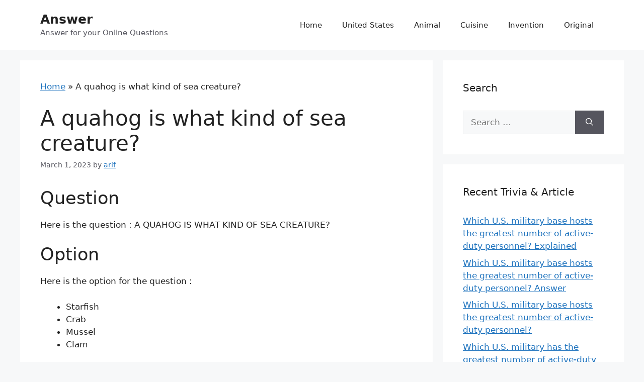

--- FILE ---
content_type: text/html; charset=utf-8
request_url: https://apaitu.org/a-quahog-is-what-kind-of-sea-creature/
body_size: 14119
content:
<!DOCTYPE html>
<html lang="en-US" prefix="og: https://ogp.me/ns#" amp="" data-amp-auto-lightbox-disable transformed="self;v=1" i-amphtml-layout="" i-amphtml-no-boilerplate="">
<head><meta charset="UTF-8"><meta name="viewport" content="width=device-width"><link rel="preconnect" href="https://cdn.ampproject.org"><style amp-runtime="" i-amphtml-version="012409271652000">html{overflow-x:hidden!important}html.i-amphtml-fie{height:100%!important;width:100%!important}html:not([amp4ads]),html:not([amp4ads]) body{height:auto!important}html:not([amp4ads]) body{margin:0!important}body{-webkit-text-size-adjust:100%;-moz-text-size-adjust:100%;-ms-text-size-adjust:100%;text-size-adjust:100%}html.i-amphtml-singledoc.i-amphtml-embedded{-ms-touch-action:pan-y pinch-zoom;touch-action:pan-y pinch-zoom}html.i-amphtml-fie>body,html.i-amphtml-singledoc>body{overflow:visible!important}html.i-amphtml-fie:not(.i-amphtml-inabox)>body,html.i-amphtml-singledoc:not(.i-amphtml-inabox)>body{position:relative!important}html.i-amphtml-ios-embed-legacy>body{overflow-x:hidden!important;overflow-y:auto!important;position:absolute!important}html.i-amphtml-ios-embed{overflow-y:auto!important;position:static}#i-amphtml-wrapper{overflow-x:hidden!important;overflow-y:auto!important;position:absolute!important;top:0!important;left:0!important;right:0!important;bottom:0!important;margin:0!important;display:block!important}html.i-amphtml-ios-embed.i-amphtml-ios-overscroll,html.i-amphtml-ios-embed.i-amphtml-ios-overscroll>#i-amphtml-wrapper{-webkit-overflow-scrolling:touch!important}#i-amphtml-wrapper>body{position:relative!important;border-top:1px solid transparent!important}#i-amphtml-wrapper+body{visibility:visible}#i-amphtml-wrapper+body .i-amphtml-lightbox-element,#i-amphtml-wrapper+body[i-amphtml-lightbox]{visibility:hidden}#i-amphtml-wrapper+body[i-amphtml-lightbox] .i-amphtml-lightbox-element{visibility:visible}#i-amphtml-wrapper.i-amphtml-scroll-disabled,.i-amphtml-scroll-disabled{overflow-x:hidden!important;overflow-y:hidden!important}amp-instagram{padding:54px 0px 0px!important;background-color:#fff}amp-iframe iframe{box-sizing:border-box!important}[amp-access][amp-access-hide]{display:none}[subscriptions-dialog],body:not(.i-amphtml-subs-ready) [subscriptions-action],body:not(.i-amphtml-subs-ready) [subscriptions-section]{display:none!important}amp-experiment,amp-live-list>[update]{display:none}amp-list[resizable-children]>.i-amphtml-loading-container.amp-hidden{display:none!important}amp-list [fetch-error],amp-list[load-more] [load-more-button],amp-list[load-more] [load-more-end],amp-list[load-more] [load-more-failed],amp-list[load-more] [load-more-loading]{display:none}amp-list[diffable] div[role=list]{display:block}amp-story-page,amp-story[standalone]{min-height:1px!important;display:block!important;height:100%!important;margin:0!important;padding:0!important;overflow:hidden!important;width:100%!important}amp-story[standalone]{background-color:#000!important;position:relative!important}amp-story-page{background-color:#757575}amp-story .amp-active>div,amp-story .i-amphtml-loader-background{display:none!important}amp-story-page:not(:first-of-type):not([distance]):not([active]){transform:translateY(1000vh)!important}amp-autocomplete{position:relative!important;display:inline-block!important}amp-autocomplete>input,amp-autocomplete>textarea{padding:0.5rem;border:1px solid rgba(0,0,0,.33)}.i-amphtml-autocomplete-results,amp-autocomplete>input,amp-autocomplete>textarea{font-size:1rem;line-height:1.5rem}[amp-fx^=fly-in]{visibility:hidden}amp-script[nodom],amp-script[sandboxed]{position:fixed!important;top:0!important;width:1px!important;height:1px!important;overflow:hidden!important;visibility:hidden}
/*# sourceURL=/css/ampdoc.css*/[hidden]{display:none!important}.i-amphtml-element{display:inline-block}.i-amphtml-blurry-placeholder{transition:opacity 0.3s cubic-bezier(0.0,0.0,0.2,1)!important;pointer-events:none}[layout=nodisplay]:not(.i-amphtml-element){display:none!important}.i-amphtml-layout-fixed,[layout=fixed][width][height]:not(.i-amphtml-layout-fixed){display:inline-block;position:relative}.i-amphtml-layout-responsive,[layout=responsive][width][height]:not(.i-amphtml-layout-responsive),[width][height][heights]:not([layout]):not(.i-amphtml-layout-responsive),[width][height][sizes]:not(img):not([layout]):not(.i-amphtml-layout-responsive){display:block;position:relative}.i-amphtml-layout-intrinsic,[layout=intrinsic][width][height]:not(.i-amphtml-layout-intrinsic){display:inline-block;position:relative;max-width:100%}.i-amphtml-layout-intrinsic .i-amphtml-sizer{max-width:100%}.i-amphtml-intrinsic-sizer{max-width:100%;display:block!important}.i-amphtml-layout-container,.i-amphtml-layout-fixed-height,[layout=container],[layout=fixed-height][height]:not(.i-amphtml-layout-fixed-height){display:block;position:relative}.i-amphtml-layout-fill,.i-amphtml-layout-fill.i-amphtml-notbuilt,[layout=fill]:not(.i-amphtml-layout-fill),body noscript>*{display:block;overflow:hidden!important;position:absolute;top:0;left:0;bottom:0;right:0}body noscript>*{position:absolute!important;width:100%;height:100%;z-index:2}body noscript{display:inline!important}.i-amphtml-layout-flex-item,[layout=flex-item]:not(.i-amphtml-layout-flex-item){display:block;position:relative;-ms-flex:1 1 auto;flex:1 1 auto}.i-amphtml-layout-fluid{position:relative}.i-amphtml-layout-size-defined{overflow:hidden!important}.i-amphtml-layout-awaiting-size{position:absolute!important;top:auto!important;bottom:auto!important}i-amphtml-sizer{display:block!important}@supports (aspect-ratio:1/1){i-amphtml-sizer.i-amphtml-disable-ar{display:none!important}}.i-amphtml-blurry-placeholder,.i-amphtml-fill-content{display:block;height:0;max-height:100%;max-width:100%;min-height:100%;min-width:100%;width:0;margin:auto}.i-amphtml-layout-size-defined .i-amphtml-fill-content{position:absolute;top:0;left:0;bottom:0;right:0}.i-amphtml-replaced-content,.i-amphtml-screen-reader{padding:0!important;border:none!important}.i-amphtml-screen-reader{position:fixed!important;top:0px!important;left:0px!important;width:4px!important;height:4px!important;opacity:0!important;overflow:hidden!important;margin:0!important;display:block!important;visibility:visible!important}.i-amphtml-screen-reader~.i-amphtml-screen-reader{left:8px!important}.i-amphtml-screen-reader~.i-amphtml-screen-reader~.i-amphtml-screen-reader{left:12px!important}.i-amphtml-screen-reader~.i-amphtml-screen-reader~.i-amphtml-screen-reader~.i-amphtml-screen-reader{left:16px!important}.i-amphtml-unresolved{position:relative;overflow:hidden!important}.i-amphtml-select-disabled{-webkit-user-select:none!important;-ms-user-select:none!important;user-select:none!important}.i-amphtml-notbuilt,[layout]:not(.i-amphtml-element),[width][height][heights]:not([layout]):not(.i-amphtml-element),[width][height][sizes]:not(img):not([layout]):not(.i-amphtml-element){position:relative;overflow:hidden!important;color:transparent!important}.i-amphtml-notbuilt:not(.i-amphtml-layout-container)>*,[layout]:not([layout=container]):not(.i-amphtml-element)>*,[width][height][heights]:not([layout]):not(.i-amphtml-element)>*,[width][height][sizes]:not([layout]):not(.i-amphtml-element)>*{display:none}amp-img:not(.i-amphtml-element)[i-amphtml-ssr]>img.i-amphtml-fill-content{display:block}.i-amphtml-notbuilt:not(.i-amphtml-layout-container),[layout]:not([layout=container]):not(.i-amphtml-element),[width][height][heights]:not([layout]):not(.i-amphtml-element),[width][height][sizes]:not(img):not([layout]):not(.i-amphtml-element){color:transparent!important;line-height:0!important}.i-amphtml-ghost{visibility:hidden!important}.i-amphtml-element>[placeholder],[layout]:not(.i-amphtml-element)>[placeholder],[width][height][heights]:not([layout]):not(.i-amphtml-element)>[placeholder],[width][height][sizes]:not([layout]):not(.i-amphtml-element)>[placeholder]{display:block;line-height:normal}.i-amphtml-element>[placeholder].amp-hidden,.i-amphtml-element>[placeholder].hidden{visibility:hidden}.i-amphtml-element:not(.amp-notsupported)>[fallback],.i-amphtml-layout-container>[placeholder].amp-hidden,.i-amphtml-layout-container>[placeholder].hidden{display:none}.i-amphtml-layout-size-defined>[fallback],.i-amphtml-layout-size-defined>[placeholder]{position:absolute!important;top:0!important;left:0!important;right:0!important;bottom:0!important;z-index:1}amp-img[i-amphtml-ssr]:not(.i-amphtml-element)>[placeholder]{z-index:auto}.i-amphtml-notbuilt>[placeholder]{display:block!important}.i-amphtml-hidden-by-media-query{display:none!important}.i-amphtml-element-error{background:red!important;color:#fff!important;position:relative!important}.i-amphtml-element-error:before{content:attr(error-message)}i-amp-scroll-container,i-amphtml-scroll-container{position:absolute;top:0;left:0;right:0;bottom:0;display:block}i-amp-scroll-container.amp-active,i-amphtml-scroll-container.amp-active{overflow:auto;-webkit-overflow-scrolling:touch}.i-amphtml-loading-container{display:block!important;pointer-events:none;z-index:1}.i-amphtml-notbuilt>.i-amphtml-loading-container{display:block!important}.i-amphtml-loading-container.amp-hidden{visibility:hidden}.i-amphtml-element>[overflow]{cursor:pointer;position:relative;z-index:2;visibility:hidden;display:initial;line-height:normal}.i-amphtml-layout-size-defined>[overflow]{position:absolute}.i-amphtml-element>[overflow].amp-visible{visibility:visible}template{display:none!important}.amp-border-box,.amp-border-box *,.amp-border-box :after,.amp-border-box :before{box-sizing:border-box}amp-pixel{display:none!important}amp-analytics,amp-auto-ads,amp-story-auto-ads{position:fixed!important;top:0!important;width:1px!important;height:1px!important;overflow:hidden!important;visibility:hidden}amp-story{visibility:hidden!important}html.i-amphtml-fie>amp-analytics{position:initial!important}[visible-when-invalid]:not(.visible),form [submit-error],form [submit-success],form [submitting]{display:none}amp-accordion{display:block!important}@media (min-width:1px){:where(amp-accordion>section)>:first-child{margin:0;background-color:#efefef;padding-right:20px;border:1px solid #dfdfdf}:where(amp-accordion>section)>:last-child{margin:0}}amp-accordion>section{float:none!important}amp-accordion>section>*{float:none!important;display:block!important;overflow:hidden!important;position:relative!important}amp-accordion,amp-accordion>section{margin:0}amp-accordion:not(.i-amphtml-built)>section>:last-child{display:none!important}amp-accordion:not(.i-amphtml-built)>section[expanded]>:last-child{display:block!important}
/*# sourceURL=/css/ampshared.css*/</style><meta name="robots" content="follow, index, max-snippet:-1, max-video-preview:-1, max-image-preview:large"><meta property="og:locale" content="en_US"><meta property="og:type" content="article"><meta property="og:title" content="A quahog is what kind of sea creature? - Answer"><meta property="og:description" content="Question Here is the question : A QUAHOG IS WHAT KIND OF SEA CREATURE? Option Here is the option for the question : Starfish Crab Mussel Clam The Answer: And, the answer for the the question is : Clam Explanation: In the animated television program “Family Guy,” the name of the made-up town in Rhode ... &lt;a title=&quot;A quahog is what kind of sea creature?&quot; class=&quot;read-more&quot; href=&quot;https://apaitu.org/a-quahog-is-what-kind-of-sea-creature/&quot; aria-label=&quot;More on A quahog is what kind of sea creature?&quot;&gt;Read more&lt;/a&gt;"><meta property="og:url" content="https://apaitu.org/a-quahog-is-what-kind-of-sea-creature/"><meta property="og:site_name" content="Answer"><meta property="og:image" content="https://apaitu.org/wp-content/uploads/img/a-quahog-is-what-kind-of-sea-creature.jpg"><meta property="og:image:secure_url" content="https://apaitu.org/wp-content/uploads/img/a-quahog-is-what-kind-of-sea-creature.jpg"><meta property="og:image:alt" content="A quahog is what kind of sea creature?"><meta name="twitter:card" content="summary_large_image"><meta name="twitter:title" content="A quahog is what kind of sea creature? - Answer"><meta name="twitter:description" content="Question Here is the question : A QUAHOG IS WHAT KIND OF SEA CREATURE? Option Here is the option for the question : Starfish Crab Mussel Clam The Answer: And, the answer for the the question is : Clam Explanation: In the animated television program “Family Guy,” the name of the made-up town in Rhode ... &lt;a title=&quot;A quahog is what kind of sea creature?&quot; class=&quot;read-more&quot; href=&quot;https://apaitu.org/a-quahog-is-what-kind-of-sea-creature/&quot; aria-label=&quot;More on A quahog is what kind of sea creature?&quot;&gt;Read more&lt;/a&gt;"><meta name="twitter:image" content="https://apaitu.org/wp-content/uploads/img/a-quahog-is-what-kind-of-sea-creature.jpg"><meta name="twitter:label1" content="Written by"><meta name="twitter:data1" content="arif"><meta name="twitter:label2" content="Time to read"><meta name="twitter:data2" content="Less than a minute"><meta name="generator" content="WordPress 6.7.4"><meta name="generator" content="AMP Plugin v2.5.5; mode=standard"><meta name="msapplication-TileImage" content="https://apaitu.org/wp-content/uploads/2020/03/cropped-logo-apaitu.org_-270x270.png"><script async="" src="https://cdn.ampproject.org/v0.mjs" type="module" crossorigin="anonymous"></script><script async nomodule src="https://cdn.ampproject.org/v0.js" crossorigin="anonymous"></script><script src="https://cdn.ampproject.org/v0/amp-form-0.1.mjs" async="" custom-element="amp-form" type="module" crossorigin="anonymous"></script><script async nomodule src="https://cdn.ampproject.org/v0/amp-form-0.1.js" crossorigin="anonymous" custom-element="amp-form"></script><link rel="icon" href="https://apaitu.org/wp-content/uploads/2020/03/cropped-logo-apaitu.org_-32x32.png" sizes="32x32"><link rel="icon" href="https://apaitu.org/wp-content/uploads/2020/03/cropped-logo-apaitu.org_-192x192.png" sizes="192x192"><style amp-custom="">amp-img:is([sizes="auto" i], [sizes^="auto," i]){contain-intrinsic-size:3000px 1500px}amp-img.amp-wp-enforced-sizes{object-fit:contain}amp-img img,amp-img noscript{image-rendering:inherit;object-fit:inherit;object-position:inherit}:where(.wp-block-button__link){border-radius:9999px;box-shadow:none;padding:calc(.667em + 2px) calc(1.333em + 2px);text-decoration:none}:root :where(.wp-block-button .wp-block-button__link.is-style-outline),:root :where(.wp-block-button.is-style-outline>.wp-block-button__link){border:2px solid;padding:.667em 1.333em}:root :where(.wp-block-button .wp-block-button__link.is-style-outline:not(.has-text-color)),:root :where(.wp-block-button.is-style-outline>.wp-block-button__link:not(.has-text-color)){color:currentColor}:root :where(.wp-block-button .wp-block-button__link.is-style-outline:not(.has-background)),:root :where(.wp-block-button.is-style-outline>.wp-block-button__link:not(.has-background)){background-color:initial;background-image:none}:where(.wp-block-columns){margin-bottom:1.75em}:where(.wp-block-columns.has-background){padding:1.25em 2.375em}:where(.wp-block-post-comments input[type=submit]){border:none}:where(.wp-block-cover-image:not(.has-text-color)),:where(.wp-block-cover:not(.has-text-color)){color:#fff}:where(.wp-block-cover-image.is-light:not(.has-text-color)),:where(.wp-block-cover.is-light:not(.has-text-color)){color:#000}:root :where(.wp-block-cover h1:not(.has-text-color)),:root :where(.wp-block-cover h2:not(.has-text-color)),:root :where(.wp-block-cover h3:not(.has-text-color)),:root :where(.wp-block-cover h4:not(.has-text-color)),:root :where(.wp-block-cover h5:not(.has-text-color)),:root :where(.wp-block-cover h6:not(.has-text-color)),:root :where(.wp-block-cover p:not(.has-text-color)){color:inherit}:where(.wp-block-file){margin-bottom:1.5em}:where(.wp-block-file__button){border-radius:2em;display:inline-block;padding:.5em 1em}:where(.wp-block-file__button):is(a):active,:where(.wp-block-file__button):is(a):focus,:where(.wp-block-file__button):is(a):hover,:where(.wp-block-file__button):is(a):visited{box-shadow:none;color:#fff;opacity:.85;text-decoration:none}:where(.wp-block-group.wp-block-group-is-layout-constrained){position:relative}@keyframes show-content-image{0%{visibility:hidden}99%{visibility:hidden}to{visibility:visible}}@keyframes turn-on-visibility{0%{opacity:0}to{opacity:1}}@keyframes turn-off-visibility{0%{opacity:1;visibility:visible}99%{opacity:0;visibility:visible}to{opacity:0;visibility:hidden}}@keyframes lightbox-zoom-in{0%{transform:translate(calc(( -100vw + var(--wp--lightbox-scrollbar-width) ) / 2 + var(--wp--lightbox-initial-left-position)),calc(-50vh + var(--wp--lightbox-initial-top-position))) scale(var(--wp--lightbox-scale))}to{transform:translate(-50%,-50%) scale(1)}}@keyframes lightbox-zoom-out{0%{transform:translate(-50%,-50%) scale(1);visibility:visible}99%{visibility:visible}to{transform:translate(calc(( -100vw + var(--wp--lightbox-scrollbar-width) ) / 2 + var(--wp--lightbox-initial-left-position)),calc(-50vh + var(--wp--lightbox-initial-top-position))) scale(var(--wp--lightbox-scale));visibility:hidden}}:where(.wp-block-latest-comments:not([data-amp-original-style*=line-height] .wp-block-latest-comments__comment)){line-height:1.1}:where(.wp-block-latest-comments:not([data-amp-original-style*=line-height] .wp-block-latest-comments__comment-excerpt p)){line-height:1.8}:root :where(.wp-block-latest-posts.is-grid){padding:0}:root :where(.wp-block-latest-posts.wp-block-latest-posts__list){padding-left:0}ul{box-sizing:border-box}:root :where(.wp-block-list.has-background){padding:1.25em 2.375em}:where(.wp-block-navigation.has-background .wp-block-navigation-item a:not(.wp-element-button)),:where(.wp-block-navigation.has-background .wp-block-navigation-submenu a:not(.wp-element-button)){padding:.5em 1em}:where(.wp-block-navigation .wp-block-navigation__submenu-container .wp-block-navigation-item a:not(.wp-element-button)),:where(.wp-block-navigation .wp-block-navigation__submenu-container .wp-block-navigation-submenu a:not(.wp-element-button)),:where(.wp-block-navigation .wp-block-navigation__submenu-container .wp-block-navigation-submenu button.wp-block-navigation-item__content),:where(.wp-block-navigation .wp-block-navigation__submenu-container .wp-block-pages-list__item button.wp-block-navigation-item__content){padding:.5em 1em}@keyframes overlay-menu__fade-in-animation{0%{opacity:0;transform:translateY(.5em)}to{opacity:1;transform:translateY(0)}}:root :where(p.has-background){padding:1.25em 2.375em}:where(p.has-text-color:not(.has-link-color)) a{color:inherit}:where(.wp-block-post-comments-form) input:not([type=submit]){border:1px solid #949494;font-family:inherit;font-size:1em}:where(.wp-block-post-comments-form) input:where(:not([type=submit]):not([type=checkbox])){padding:calc(.667em + 2px)}:where(.wp-block-post-excerpt){box-sizing:border-box;margin-bottom:var(--wp--style--block-gap);margin-top:var(--wp--style--block-gap)}:where(.wp-block-preformatted.has-background){padding:1.25em 2.375em}:where(.wp-block-search__button){border:1px solid #ccc;padding:6px 10px}:where(.wp-block-search__input){font-family:inherit;font-size:inherit;font-style:inherit;font-weight:inherit;letter-spacing:inherit;line-height:inherit;text-transform:inherit}:where(.wp-block-search__button-inside .wp-block-search__inside-wrapper){border:1px solid #949494;box-sizing:border-box;padding:4px}:where(.wp-block-search__button-inside .wp-block-search__inside-wrapper) :where(.wp-block-search__button){padding:4px 8px}:root :where(.wp-block-separator.is-style-dots){height:auto;line-height:1;text-align:center}:root :where(.wp-block-separator.is-style-dots):before{color:currentColor;content:"···";font-family:serif;font-size:1.5em;letter-spacing:2em;padding-left:2em}:root :where(.wp-block-site-logo.is-style-rounded){border-radius:9999px}:root :where(.wp-block-social-links .wp-social-link a){padding:.25em}:root :where(.wp-block-social-links.is-style-logos-only .wp-social-link a){padding:0}:root :where(.wp-block-social-links.is-style-pill-shape .wp-social-link a){padding-left:.66667em;padding-right:.66667em}:root :where(.wp-block-tag-cloud.is-style-outline){display:flex;flex-wrap:wrap;gap:1ch}:root :where(.wp-block-tag-cloud.is-style-outline a){border:1px solid;margin-right:0;padding:1ch 2ch}:root :where(.wp-block-tag-cloud.is-style-outline a):not(#_#_#_#_#_#_#_#_){font-size:unset;text-decoration:none}:root :where(.wp-block-table-of-contents){box-sizing:border-box}:where(.wp-block-term-description){box-sizing:border-box;margin-bottom:var(--wp--style--block-gap);margin-top:var(--wp--style--block-gap)}:where(pre.wp-block-verse){font-family:inherit}.entry-content{counter-reset:footnotes}:root{--wp--preset--font-size--normal:16px;--wp--preset--font-size--huge:42px}.aligncenter{clear:both}.screen-reader-text{border:0;clip:rect(1px,1px,1px,1px);clip-path:inset(50%);height:1px;margin:-1px;overflow:hidden;padding:0;position:absolute;width:1px}.screen-reader-text:not(#_#_#_#_#_#_#_){word-wrap:normal}.screen-reader-text:focus{background-color:#ddd;clip-path:none;color:#444;display:block;font-size:1em;height:auto;left:5px;line-height:normal;padding:15px 23px 14px;text-decoration:none;top:5px;width:auto;z-index:100000}.screen-reader-text:focus:not(#_#_#_#_#_#_#_){clip:auto}html :where(.has-border-color){border-style:solid}html :where([data-amp-original-style*=border-top-color]){border-top-style:solid}html :where([data-amp-original-style*=border-right-color]){border-right-style:solid}html :where([data-amp-original-style*=border-bottom-color]){border-bottom-style:solid}html :where([data-amp-original-style*=border-left-color]){border-left-style:solid}html :where([data-amp-original-style*=border-width]){border-style:solid}html :where([data-amp-original-style*=border-top-width]){border-top-style:solid}html :where([data-amp-original-style*=border-right-width]){border-right-style:solid}html :where([data-amp-original-style*=border-bottom-width]){border-bottom-style:solid}html :where([data-amp-original-style*=border-left-width]){border-left-style:solid}html :where(amp-img[class*=wp-image-]),html :where(amp-anim[class*=wp-image-]){height:auto;max-width:100%}:where(figure){margin:0 0 1em}html :where(.is-position-sticky){--wp-admin--admin-bar--position-offset:var(--wp-admin--admin-bar--height,0px)}@media screen and (max-width:600px){html :where(.is-position-sticky){--wp-admin--admin-bar--position-offset:0px}}:root{--wp--preset--aspect-ratio--square:1;--wp--preset--aspect-ratio--4-3:4/3;--wp--preset--aspect-ratio--3-4:3/4;--wp--preset--aspect-ratio--3-2:3/2;--wp--preset--aspect-ratio--2-3:2/3;--wp--preset--aspect-ratio--16-9:16/9;--wp--preset--aspect-ratio--9-16:9/16;--wp--preset--color--black:#000;--wp--preset--color--cyan-bluish-gray:#abb8c3;--wp--preset--color--white:#fff;--wp--preset--color--pale-pink:#f78da7;--wp--preset--color--vivid-red:#cf2e2e;--wp--preset--color--luminous-vivid-orange:#ff6900;--wp--preset--color--luminous-vivid-amber:#fcb900;--wp--preset--color--light-green-cyan:#7bdcb5;--wp--preset--color--vivid-green-cyan:#00d084;--wp--preset--color--pale-cyan-blue:#8ed1fc;--wp--preset--color--vivid-cyan-blue:#0693e3;--wp--preset--color--vivid-purple:#9b51e0;--wp--preset--color--contrast:var(--contrast);--wp--preset--color--contrast-2:var(--contrast-2);--wp--preset--color--contrast-3:var(--contrast-3);--wp--preset--color--base:var(--base);--wp--preset--color--base-2:var(--base-2);--wp--preset--color--base-3:var(--base-3);--wp--preset--color--accent:var(--accent);--wp--preset--gradient--vivid-cyan-blue-to-vivid-purple:linear-gradient(135deg,rgba(6,147,227,1) 0%,#9b51e0 100%);--wp--preset--gradient--light-green-cyan-to-vivid-green-cyan:linear-gradient(135deg,#7adcb4 0%,#00d082 100%);--wp--preset--gradient--luminous-vivid-amber-to-luminous-vivid-orange:linear-gradient(135deg,rgba(252,185,0,1) 0%,rgba(255,105,0,1) 100%);--wp--preset--gradient--luminous-vivid-orange-to-vivid-red:linear-gradient(135deg,rgba(255,105,0,1) 0%,#cf2e2e 100%);--wp--preset--gradient--very-light-gray-to-cyan-bluish-gray:linear-gradient(135deg,#eee 0%,#a9b8c3 100%);--wp--preset--gradient--cool-to-warm-spectrum:linear-gradient(135deg,#4aeadc 0%,#9778d1 20%,#cf2aba 40%,#ee2c82 60%,#fb6962 80%,#fef84c 100%);--wp--preset--gradient--blush-light-purple:linear-gradient(135deg,#ffceec 0%,#9896f0 100%);--wp--preset--gradient--blush-bordeaux:linear-gradient(135deg,#fecda5 0%,#fe2d2d 50%,#6b003e 100%);--wp--preset--gradient--luminous-dusk:linear-gradient(135deg,#ffcb70 0%,#c751c0 50%,#4158d0 100%);--wp--preset--gradient--pale-ocean:linear-gradient(135deg,#fff5cb 0%,#b6e3d4 50%,#33a7b5 100%);--wp--preset--gradient--electric-grass:linear-gradient(135deg,#caf880 0%,#71ce7e 100%);--wp--preset--gradient--midnight:linear-gradient(135deg,#020381 0%,#2874fc 100%);--wp--preset--font-size--small:13px;--wp--preset--font-size--medium:20px;--wp--preset--font-size--large:36px;--wp--preset--font-size--x-large:42px;--wp--preset--spacing--20:.44rem;--wp--preset--spacing--30:.67rem;--wp--preset--spacing--40:1rem;--wp--preset--spacing--50:1.5rem;--wp--preset--spacing--60:2.25rem;--wp--preset--spacing--70:3.38rem;--wp--preset--spacing--80:5.06rem;--wp--preset--shadow--natural:6px 6px 9px rgba(0,0,0,.2);--wp--preset--shadow--deep:12px 12px 50px rgba(0,0,0,.4);--wp--preset--shadow--sharp:6px 6px 0px rgba(0,0,0,.2);--wp--preset--shadow--outlined:6px 6px 0px -3px rgba(255,255,255,1),6px 6px rgba(0,0,0,1);--wp--preset--shadow--crisp:6px 6px 0px rgba(0,0,0,1)}:where(.is-layout-flex){gap:.5em}:where(.is-layout-grid){gap:.5em}:where(.wp-block-columns.is-layout-flex){gap:2em}:where(.wp-block-columns.is-layout-grid){gap:2em}:where(.wp-block-post-template.is-layout-flex){gap:1.25em}:where(.wp-block-post-template.is-layout-grid){gap:1.25em}:where(.wp-block-post-template.is-layout-flex){gap:1.25em}:where(.wp-block-post-template.is-layout-grid){gap:1.25em}:where(.wp-block-columns.is-layout-flex){gap:2em}:where(.wp-block-columns.is-layout-grid){gap:2em}:root :where(.wp-block-pullquote){font-size:1.5em;line-height:1.6}.footer-widgets-container{padding:40px}.inside-footer-widgets{display:flex}.inside-footer-widgets>div{flex:1 1 0}.site-footer .footer-widgets-container .inner-padding{padding:0 0 0 40px}.site-footer .footer-widgets-container .inside-footer-widgets{margin-left:-40px}.site-footer:not(.footer-bar-active) .copyright-bar{margin:0 auto}@media (max-width:768px){.inside-footer-widgets{flex-direction:column}.inside-footer-widgets>div:not(:last-child){margin-bottom:40px}.site-footer .footer-widgets .footer-widgets-container .inside-footer-widgets{margin:0}.site-footer .footer-widgets .footer-widgets-container .inner-padding{padding:0}}body,h1,h2,html,li,p,ul{margin:0;padding:0;border:0}html{font-family:sans-serif;-webkit-text-size-adjust:100%;-ms-text-size-adjust:100%;-webkit-font-smoothing:antialiased;-moz-osx-font-smoothing:grayscale}main{display:block}html{box-sizing:border-box}*,::after,::before{box-sizing:inherit}button,input{font-family:inherit;font-size:100%;margin:0}[type=search]{-webkit-appearance:textfield;outline-offset:-2px}[type=search]::-webkit-search-decoration{-webkit-appearance:none}::-moz-focus-inner{border-style:none;padding:0}:-moz-focusring{outline:1px dotted ButtonText}body,button,input{font-family:-apple-system,system-ui,BlinkMacSystemFont,"Segoe UI",Helvetica,Arial,sans-serif,"Apple Color Emoji","Segoe UI Emoji","Segoe UI Symbol";font-weight:400;text-transform:none;font-size:17px;line-height:1.5}p{margin-bottom:1.5em}h1,h2{font-family:inherit;font-size:100%;font-style:inherit;font-weight:inherit}h1{font-size:42px;margin-bottom:20px;line-height:1.2em;font-weight:400;text-transform:none}h2{font-size:35px;margin-bottom:20px;line-height:1.2em;font-weight:400;text-transform:none}ul{margin:0 0 1.5em 3em}ul{list-style:disc}li>ul{margin-bottom:0;margin-left:1.5em}ins{text-decoration:none}amp-img{height:auto;max-width:100%}button,input[type=button],input[type=reset],input[type=submit]{background:#55555e;color:#fff;border:1px solid transparent;cursor:pointer;-webkit-appearance:button;padding:10px 20px}input[type=email],input[type=number],input[type=password],input[type=search],input[type=tel],input[type=text],input[type=url]{border:1px solid;border-radius:0;padding:10px 15px;max-width:100%}a,button,input{transition:color .1s ease-in-out,background-color .1s ease-in-out}a{text-decoration:none}.aligncenter{clear:both;display:block;margin:0 auto}.size-full{max-width:100%;height:auto}.screen-reader-text{border:0;clip:rect(1px,1px,1px,1px);-webkit-clip-path:inset(50%);clip-path:inset(50%);height:1px;margin:-1px;overflow:hidden;padding:0;width:1px}.screen-reader-text:not(#_#_#_#_#_#_#_){position:absolute;word-wrap:normal}.screen-reader-text:focus{background-color:#f1f1f1;border-radius:3px;box-shadow:0 0 2px 2px rgba(0,0,0,.6);-webkit-clip-path:none;clip-path:none;color:#21759b;display:block;font-size:.875rem;font-weight:700;height:auto;left:5px;line-height:normal;padding:15px 23px 14px;text-decoration:none;top:5px;width:auto;z-index:100000}.screen-reader-text:focus:not(#_#_#_#_#_#_#_){clip:auto}.main-navigation{z-index:100;padding:0;clear:both;display:block}.main-navigation a{display:block;text-decoration:none;font-weight:400;text-transform:none;font-size:15px}.main-navigation ul{list-style:none;margin:0;padding-left:0}.main-navigation .main-nav ul li a{padding-left:20px;padding-right:20px;line-height:60px}.inside-navigation{position:relative}.main-navigation .inside-navigation{display:flex;align-items:center;flex-wrap:wrap;justify-content:space-between}.main-navigation .main-nav>ul{display:flex;flex-wrap:wrap;align-items:center}.main-navigation li{position:relative}.sidebar .main-navigation .main-nav{flex-basis:100%}.sidebar .main-navigation .main-nav>ul{flex-direction:column}.main-navigation ul ul{display:block;box-shadow:1px 1px 0 rgba(0,0,0,.1);float:left;position:absolute;left:-99999px;opacity:0;z-index:99999;width:200px;text-align:left;top:auto;transition:opacity 80ms linear;transition-delay:0s;pointer-events:none;height:0;overflow:hidden}.main-navigation ul ul a{display:block}.main-navigation ul ul li{width:100%}.main-navigation .main-nav ul ul li a{line-height:normal;padding:10px 20px;font-size:14px}.main-navigation:not(.toggled) ul li:hover>ul{left:auto;opacity:1;transition-delay:150ms;pointer-events:auto;height:auto;overflow:visible}.main-navigation:not(.toggled) ul ul li:hover>ul{left:100%;top:0}.nav-float-right .main-navigation ul ul ul{top:0}.widget-area .main-navigation li{float:none;display:block;width:100%;padding:0;margin:0}.sidebar .main-navigation.sub-menu-right ul li:hover ul{top:0;left:100%}.site-main .post-navigation{margin:0 0 2em;overflow:hidden}.site-main .post-navigation{margin-bottom:0}.site-header{position:relative}.inside-header{padding:20px 40px}.main-title{margin:0;font-size:25px;line-height:1.2em;word-wrap:break-word;font-weight:700;text-transform:none}.site-description{margin:0;line-height:1.5;font-weight:400;text-transform:none;font-size:15px}.inside-header{display:flex;align-items:center}.nav-float-right #site-navigation{margin-left:auto}.entry-header .gp-icon{display:none}.byline,.entry-header .cat-links,.single .byline{display:inline}footer.entry-meta .byline,footer.entry-meta .posted-on{display:block}.entry-content:not(:first-child){margin-top:2em}.entry-header,.site-content{word-wrap:break-word}.entry-title{margin-bottom:0}.entry-meta{font-size:85%;margin-top:.5em;line-height:1.5}footer.entry-meta{margin-top:2em}.cat-links{display:block}.entry-content>p:last-child{margin-bottom:0}.widget-area .widget{padding:40px}.footer-widgets .widget :last-child,.sidebar .widget :last-child{margin-bottom:0}.widget-title{margin-bottom:30px;font-size:20px;line-height:1.5;font-weight:400;text-transform:none}.widget ul{margin:0}.widget .search-field{width:100%}.widget .search-form{display:flex}.widget .search-form button.search-submit{font-size:15px}.footer-widgets .widget{margin-bottom:30px}.footer-widgets .widget:last-child,.sidebar .widget:last-child{margin-bottom:0}.widget ul li{list-style-type:none;position:relative;margin-bottom:.5em}.widget ul li ul{margin-left:1em;margin-top:.5em}.site-content{display:flex}.grid-container{margin-left:auto;margin-right:auto;max-width:1200px}.sidebar .widget,.site-main>*{margin-bottom:20px}.separate-containers .inside-article{padding:40px}.separate-containers .site-main{margin:20px}.separate-containers.right-sidebar .site-main{margin-left:0}.separate-containers .inside-right-sidebar{margin-top:20px;margin-bottom:20px}.widget-area .main-navigation{margin-bottom:20px}.separate-containers .site-main>:last-child{margin-bottom:0}.sidebar .grid-container{max-width:100%;width:100%}.inside-site-info{display:flex;align-items:center;justify-content:center;padding:20px 40px}.site-info{text-align:center;font-size:15px}.gp-icon{display:inline-flex;align-self:center}.gp-icon svg{height:1em;width:1em;top:.125em;position:relative;fill:currentColor}.icon-menu-bars svg:nth-child(2),.icon-search svg:nth-child(2){display:none}.entry-meta .gp-icon{margin-right:.6em;opacity:.7}.container.grid-container{width:auto}.menu-toggle{display:none}.menu-toggle{padding:0 20px;line-height:60px;margin:0;font-weight:400;text-transform:none;font-size:15px;cursor:pointer}.menu-toggle .mobile-menu{padding-left:3px}.menu-toggle .gp-icon+.mobile-menu{padding-left:9px}.menu-toggle .mobile-menu:empty{display:none}button.menu-toggle{background-color:transparent;flex-grow:1;border:0;text-align:center}button.menu-toggle:active,button.menu-toggle:focus,button.menu-toggle:hover{background-color:transparent}.mobile-menu-control-wrapper{display:none;margin-left:auto;align-items:center}@media (max-width:768px){a,body,button,input{transition:all 0s ease-in-out}.inside-header{flex-direction:column;text-align:center}.site-content{flex-direction:column}.container .site-content .content-area{width:auto}.is-right-sidebar.sidebar{width:auto;order:initial}#main{margin-left:0;margin-right:0}body:not(.no-sidebar) #main{margin-bottom:0}.entry-meta{font-size:inherit}.entry-meta a{line-height:1.8em}}body{background-color:var(--base-2);color:var(--contrast)}a{color:var(--accent)}a{text-decoration:underline}.entry-title a,.site-branding a,.main-navigation a{text-decoration:none}a:hover,a:focus,a:active{color:var(--contrast)}:root{--contrast:#222;--contrast-2:#575760;--contrast-3:#b2b2be;--base:#f0f0f0;--base-2:#f7f8f9;--base-3:#fff;--accent:#1e73be}.site-header{background-color:var(--base-3)}.main-title a,.main-title a:hover{color:var(--contrast)}.site-description{color:var(--contrast-2)}.mobile-menu-control-wrapper .menu-toggle,.mobile-menu-control-wrapper .menu-toggle:hover,.mobile-menu-control-wrapper .menu-toggle:focus{background-color:rgba(0,0,0,.02)}.main-navigation,.main-navigation ul ul{background-color:var(--base-3)}.main-navigation .main-nav ul li a,.main-navigation .menu-toggle{color:var(--contrast)}.main-navigation .main-nav ul li:not([class*="current-menu-"]):hover > a,.main-navigation .main-nav ul li:not([class*="current-menu-"]):focus > a{color:var(--accent)}button.menu-toggle:hover,button.menu-toggle:focus{color:var(--contrast)}.main-navigation .main-nav ul li[class*="current-menu-"] > a{color:var(--accent)}.main-navigation ul ul{background-color:var(--base)}.separate-containers .inside-article{background-color:var(--base-3)}.entry-title a{color:var(--contrast)}.entry-title a:hover{color:var(--contrast-2)}.entry-meta{color:var(--contrast-2)}.sidebar .widget{background-color:var(--base-3)}.footer-widgets{background-color:var(--base-3)}.site-info{background-color:var(--base-3)}input[type="text"],input[type="email"],input[type="url"],input[type="password"],input[type="search"],input[type="tel"],input[type="number"]{color:var(--contrast);background-color:var(--base-2);border-color:var(--base)}input[type="text"]:focus,input[type="email"]:focus,input[type="url"]:focus,input[type="password"]:focus,input[type="search"]:focus,input[type="tel"]:focus,input[type="number"]:focus{color:var(--contrast);background-color:var(--base-2);border-color:var(--contrast-3)}button,html input[type="button"],input[type="reset"],input[type="submit"]{color:#fff;background-color:#55555e}button:hover,html input[type="button"]:hover,input[type="reset"]:hover,input[type="submit"]:hover,button:focus,html input[type="button"]:focus,input[type="reset"]:focus,input[type="submit"]:focus{color:#fff;background-color:#3f4047}@media (max-width:768px){.separate-containers .inside-article{padding:30px}.inside-header{padding-right:30px;padding-left:30px}.widget-area .widget{padding-top:30px;padding-right:30px;padding-bottom:30px;padding-left:30px}.footer-widgets-container{padding-top:30px;padding-right:30px;padding-bottom:30px;padding-left:30px}.inside-site-info{padding-right:30px;padding-left:30px}}.is-right-sidebar{width:30%}.site-content .content-area{width:70%}@media (max-width:768px){.main-navigation .menu-toggle{display:block}.main-navigation ul,.main-navigation:not(.slideout-navigation):not(.toggled) .main-nav > ul,.has-inline-mobile-toggle #site-navigation .inside-navigation > *:not(.navigation-search):not(.main-nav){display:none}.has-inline-mobile-toggle .mobile-menu-control-wrapper{display:flex;flex-wrap:wrap}.has-inline-mobile-toggle .inside-header{flex-direction:row;text-align:left;flex-wrap:wrap}.has-inline-mobile-toggle #site-navigation{flex-basis:100%}}#answer{margin:20px 0;text-align:center;padding:20px;font-size:23px;background:#ccdbff;font-weight:bold}@media only screen and (max-width: 768px){.inside-article:not(#_#_#_#_#_#_#_){padding-top:5px}h2:not(#_#_#_#_#_#_#_#_),h1:not(#_#_#_#_#_#_#_#_){font-size:25px}}.amp-wp-fa9aecc:not(#_#_#_#_#_){display:block}

/*# sourceURL=amp-custom.css */</style><link rel="canonical" href="https://apaitu.org/a-quahog-is-what-kind-of-sea-creature/"><script type="application/ld+json" class="rank-math-schema">{"@context":"https://schema.org","@graph":[{"@type":"BreadcrumbList","@id":"https://apaitu.org/a-quahog-is-what-kind-of-sea-creature/#breadcrumb","itemListElement":[{"@type":"ListItem","position":"1","item":{"@id":"https://apaitu.org","name":"Home"}},{"@type":"ListItem","position":"2","item":{"@id":"https://apaitu.org/a-quahog-is-what-kind-of-sea-creature/","name":"A quahog is what kind of sea creature?"}}]}]}</script><link rel="alternate" type="application/rss+xml" title="Answer » Feed" href="https://apaitu.org/feed/"><link rel="https://api.w.org/" href="https://apaitu.org/wp-json/"><link rel="alternate" title="JSON" type="application/json" href="https://apaitu.org/wp-json/wp/v2/posts/6405"><link rel="EditURI" type="application/rsd+xml" title="RSD" href="https://apaitu.org/xmlrpc.php?rsd"><link rel="shortlink" href="https://apaitu.org/?p=6405"><link rel="alternate" title="oEmbed (JSON)" type="application/json+oembed" href="https://apaitu.org/wp-json/oembed/1.0/embed?url=https%3A%2F%2Fapaitu.org%2Fa-quahog-is-what-kind-of-sea-creature%2F"><link rel="alternate" title="oEmbed (XML)" type="text/xml+oembed" href="https://apaitu.org/wp-json/oembed/1.0/embed?url=https%3A%2F%2Fapaitu.org%2Fa-quahog-is-what-kind-of-sea-creature%2F&amp;format=xml"><link rel="apple-touch-icon" href="https://apaitu.org/wp-content/uploads/2020/03/cropped-logo-apaitu.org_-180x180.png"><title>A quahog is what kind of sea creature? - Answer</title></head>

<body class="post-template-default single single-post postid-6405 single-format-standard wp-embed-responsive right-sidebar nav-float-right separate-containers header-aligned-left dropdown-hover" itemtype="https://schema.org/Blog" itemscope>
	<a class="screen-reader-text skip-link" href="#content" title="Skip to content">Skip to content</a>		<header class="site-header has-inline-mobile-toggle" id="masthead" aria-label="Site" itemtype="https://schema.org/WPHeader" itemscope>
			<div class="inside-header grid-container">
				<div class="site-branding">
						<p class="main-title" itemprop="headline">
					<a href="https://apaitu.org/" rel="home">
						Answer
					</a>
				</p>
						<p class="site-description" itemprop="description">
					Answer for your Online  Questions
				</p>
					</div>	<nav class="main-navigation mobile-menu-control-wrapper" id="mobile-menu-control-wrapper" aria-label="Mobile Toggle">
				<button data-nav="site-navigation" class="menu-toggle" aria-controls="primary-menu" aria-expanded="false">
			<span class="gp-icon icon-menu-bars"><svg viewbox="0 0 512 512" aria-hidden="true" xmlns="http://www.w3.org/2000/svg" width="1em" height="1em"><path d="M0 96c0-13.255 10.745-24 24-24h464c13.255 0 24 10.745 24 24s-10.745 24-24 24H24c-13.255 0-24-10.745-24-24zm0 160c0-13.255 10.745-24 24-24h464c13.255 0 24 10.745 24 24s-10.745 24-24 24H24c-13.255 0-24-10.745-24-24zm0 160c0-13.255 10.745-24 24-24h464c13.255 0 24 10.745 24 24s-10.745 24-24 24H24c-13.255 0-24-10.745-24-24z" /></svg><svg viewbox="0 0 512 512" aria-hidden="true" xmlns="http://www.w3.org/2000/svg" width="1em" height="1em"><path d="M71.029 71.029c9.373-9.372 24.569-9.372 33.942 0L256 222.059l151.029-151.03c9.373-9.372 24.569-9.372 33.942 0 9.372 9.373 9.372 24.569 0 33.942L289.941 256l151.03 151.029c9.372 9.373 9.372 24.569 0 33.942-9.373 9.372-24.569 9.372-33.942 0L256 289.941l-151.029 151.03c-9.373 9.372-24.569 9.372-33.942 0-9.372-9.373-9.372-24.569 0-33.942L222.059 256 71.029 104.971c-9.372-9.373-9.372-24.569 0-33.942z" /></svg></span><span class="screen-reader-text">Menu</span>		</button>
	</nav>
			<nav class="main-navigation sub-menu-right" id="site-navigation" aria-label="Primary" itemtype="https://schema.org/SiteNavigationElement" itemscope>
			<div class="inside-navigation grid-container">
								<button class="menu-toggle" aria-controls="primary-menu" aria-expanded="false">
					<span class="gp-icon icon-menu-bars"><svg viewbox="0 0 512 512" aria-hidden="true" xmlns="http://www.w3.org/2000/svg" width="1em" height="1em"><path d="M0 96c0-13.255 10.745-24 24-24h464c13.255 0 24 10.745 24 24s-10.745 24-24 24H24c-13.255 0-24-10.745-24-24zm0 160c0-13.255 10.745-24 24-24h464c13.255 0 24 10.745 24 24s-10.745 24-24 24H24c-13.255 0-24-10.745-24-24zm0 160c0-13.255 10.745-24 24-24h464c13.255 0 24 10.745 24 24s-10.745 24-24 24H24c-13.255 0-24-10.745-24-24z" /></svg><svg viewbox="0 0 512 512" aria-hidden="true" xmlns="http://www.w3.org/2000/svg" width="1em" height="1em"><path d="M71.029 71.029c9.373-9.372 24.569-9.372 33.942 0L256 222.059l151.029-151.03c9.373-9.372 24.569-9.372 33.942 0 9.372 9.373 9.372 24.569 0 33.942L289.941 256l151.03 151.029c9.372 9.373 9.372 24.569 0 33.942-9.373 9.372-24.569 9.372-33.942 0L256 289.941l-151.029 151.03c-9.373 9.372-24.569 9.372-33.942 0-9.372-9.373-9.372-24.569 0-33.942L222.059 256 71.029 104.971c-9.372-9.373-9.372-24.569 0-33.942z" /></svg></span><span class="mobile-menu">Menu</span>				</button>
				<div id="primary-menu" class="main-nav"><ul id="menu-main_menu" class=" menu sf-menu"><li id="menu-item-41" class="menu-item menu-item-type-custom menu-item-object-custom menu-item-41"><a href="/">Home</a></li>
<li id="menu-item-13807" class="menu-item menu-item-type-custom menu-item-object-custom menu-item-13807"><a href="https://apaitu.org/?s=united+states">United States</a></li>
<li id="menu-item-13808" class="menu-item menu-item-type-custom menu-item-object-custom menu-item-13808"><a href="https://apaitu.org/?s=animal">Animal</a></li>
<li id="menu-item-13809" class="menu-item menu-item-type-custom menu-item-object-custom menu-item-13809"><a href="https://apaitu.org/?s=cuisine">Cuisine</a></li>
<li id="menu-item-13810" class="menu-item menu-item-type-custom menu-item-object-custom menu-item-13810"><a href="https://apaitu.org/?s=invent">Invention</a></li>
<li id="menu-item-13811" class="menu-item menu-item-type-custom menu-item-object-custom menu-item-13811"><a href="https://apaitu.org/?s=which">Original</a></li>
</ul></div>			</div>
		</nav>
					</div>
		</header>
		
	<div class="site grid-container container hfeed" id="page">
				<div class="site-content" id="content">
			

	<div class="content-area" id="primary">
		<main class="site-main" id="main">
			
<article id="post-6405" class="post-6405 post type-post status-publish format-standard hentry" itemtype="https://schema.org/CreativeWork" itemscope>
	<div class="inside-article">
					
			
			
			
			<ins class="adsbygoogle amp-wp-fa9aecc" data-ad-client="ca-pub-7850930276244825" data-ad-slot="9200547188" data-ad-format="auto" data-full-width-responsive="true" data-amp-original-style="display:block"></ins>
				
			
		
			<header class="entry-header" aria-label="Content">
				<nav aria-label="breadcrumbs" class="rank-math-breadcrumb"><p><a href="https://apaitu.org">Home</a><span class="separator"> » </span><span class="last">A quahog is what kind of sea creature?</span></p></nav><h1 class="entry-title" itemprop="headline">A quahog is what kind of sea creature?</h1>		<div class="entry-meta">
			<span class="posted-on"><time class="entry-date published" datetime="2023-03-01T15:00:03-05:00" itemprop="datePublished">March 1, 2023</time></span> <span class="byline">by <span class="author vcard" itemprop="author" itemtype="https://schema.org/Person" itemscope><a class="url fn n" href="https://apaitu.org/author/arif/" title="View all posts by arif" rel="author" itemprop="url"><span class="author-name" itemprop="name">arif</span></a></span></span> 		</div>
						
				
				
				
				<ins class="adsbygoogle amp-wp-fa9aecc" data-ad-client="ca-pub-7850930276244825" data-ad-slot="6684342283" data-ad-format="auto" data-full-width-responsive="true" data-amp-original-style="display:block"></ins>
				
				
				
			</header>
			
		<div class="entry-content" itemprop="text">
			<p></p>
<h2>Question</h2>
<p>  Here is the question :   A QUAHOG IS WHAT KIND OF SEA CREATURE? </p>
<h2>Option</h2>
<p>Here is the option for the question :</p>
<ul>
<li>Starfish</li>
<li>Crab</li>
<li>Mussel</li>
<li>Clam</li>
</ul>
<h2 class="the_answer_header">The Answer:</h2>
<p>And, the answer for the the question is :</p>
<div id="answer"> Clam </div>
<h2 class="the_explanation">Explanation:</h2>
<p>In the animated television program “Family Guy,” the name of the made-up town in Rhode Island that appears in the show is Quahog. However, the name comes from a type of marine species that can often be found on the menus of local restaurants. The quahog (pronounced ‘KO-hog’) is a type of thick-shelled edible clam (knowing this also makes the name of the fictional ‘Family Guy’ watering hole, the Drunken Clam, funnier). It is typical all the way down the Atlantic coast of the American continent, from Prince Edward Island to the Yucatan Peninsula, where it can be found. Quahogs are an essential component of the fishing industry in the Rhode Island region.</p>
<p><amp-img class="size-full wp-image-6405 aligncenter amp-wp-enforced-sizes i-amphtml-layout-intrinsic i-amphtml-layout-size-defined" src="https://apaitu.org/wp-content/uploads/img/a-quahog-is-what-kind-of-sea-creature.jpg" alt="A quahog is what kind of sea creature?" width="960" height="540" layout="intrinsic" i-amphtml-layout="intrinsic"><i-amphtml-sizer slot="i-amphtml-svc" class="i-amphtml-sizer"><img alt="" aria-hidden="true" class="i-amphtml-intrinsic-sizer" role="presentation" src="[data-uri]"></i-amphtml-sizer><noscript><img src="https://apaitu.org/wp-content/uploads/img/a-quahog-is-what-kind-of-sea-creature.jpg" alt="A quahog is what kind of sea creature?" width="960" height="540"></noscript></amp-img><br>
A quahog is a type of clam. Quahog clams, also known as Mercenaria mercenaria, are large bivalve molluscs found in coastal waters of the Atlantic Ocean, Gulf of Mexico and Caribbean Sea. They are one of the largest species of edible clams, growing up to 5 inches in length and living over 200 years.</p>
<p>Quahogs are filter feeders, extracting plankton and nutrients from the water. They play an important role in marine ecosystems by processing organic matter and releasing it back to the food web. Quahog clams are also an indicator species of water quality, as they are sensitive to pollution, overfishing, climate change and other environmental pressures. Declining quahog populations can signal wider ecological damage.</p>
<p>Quahogs have a long history of human use and consumption. They have been eaten by coastal native groups for thousands of years and were a key food source for many tribes. Today, quahogs remain popular seafood, harvested both commercially and recreationally. However, overfishing and habitat destruction have reduced many quahog populations, leading to concerns over sustainability. Some areas have banned commercial harvesting altogether.</p>
<p>The meat of quahogs is sweet, briny and tender. It is most often eaten raw, as in ceviche, or cooked by baking, steaming, frying or chowder. New England-style clam chowder, in particular, relies heavily on quahogs for their meaty texture and flavor. The meat can also be dried, cured or smoked. Quahog shells are sometimes used as fertilizer due to their high calcium carbonate content.</p>
<p>Quahogs continue to fascinate as an ancient, deeply embedded part of coastal culture and history. There is a sense of tradition, memory and wilderness connection in eating this venerable shellfish. At the same time, overuse has jeopardized quahog populations, creating a tension between historic use, coastal heritage and environmental responsibility. Sustainable harvesting practices are an ongoing emphasis for conservation.</p>
<p>a quahog is a type of clam. Quahogs, or Mercenaria mercenaria, are large bivalves found in Atlantic, Gulf and Caribbean coastal waters. Growing up to 5 inches and living over 200 years, they are one of the largest edible clam species.</p>
<p>Filter feeders extracting plankton and nutrients, they play an important ecological role processing organic matter and releasing it back to the food web. Sensitive to pollution, overfishing, climate change and habitat destruction, declining populations signal environmental damage.</p>
<p>With a long history of human use and consumption, eaten by coastal tribes for thousands of years and popular seafood today, overfishing and destruction have reduced populations, sustainability concerns leading to some harvesting bans.</p>
<p>Sweet, briny and tender meat eaten raw, cooked baking, steaming, frying or chowder. New England clam chowder relies heavily on quahogs for meaty texture and flavor. Meat can be dried, cured or smoked. Shells sometimes used as fertilizer, h</p>
		</div>

				<footer class="entry-meta" aria-label="Entry meta">
			<span class="cat-links"><span class="gp-icon icon-categories"><svg viewbox="0 0 512 512" aria-hidden="true" xmlns="http://www.w3.org/2000/svg" width="1em" height="1em"><path d="M0 112c0-26.51 21.49-48 48-48h110.014a48 48 0 0143.592 27.907l12.349 26.791A16 16 0 00228.486 128H464c26.51 0 48 21.49 48 48v224c0 26.51-21.49 48-48 48H48c-26.51 0-48-21.49-48-48V112z" /></svg></span><span class="screen-reader-text">Categories </span>Uncategorized</span> 		<nav id="nav-below" class="post-navigation" aria-label="Posts">
			<div class="nav-previous"><span class="gp-icon icon-arrow-left"><svg viewbox="0 0 192 512" aria-hidden="true" xmlns="http://www.w3.org/2000/svg" width="1em" height="1em" fill-rule="evenodd" clip-rule="evenodd" stroke-linejoin="round" stroke-miterlimit="1.414"><path d="M178.425 138.212c0 2.265-1.133 4.813-2.832 6.512L64.276 256.001l111.317 111.277c1.7 1.7 2.832 4.247 2.832 6.513 0 2.265-1.133 4.813-2.832 6.512L161.43 394.46c-1.7 1.7-4.249 2.832-6.514 2.832-2.266 0-4.816-1.133-6.515-2.832L16.407 262.514c-1.699-1.7-2.832-4.248-2.832-6.513 0-2.265 1.133-4.813 2.832-6.512l131.994-131.947c1.7-1.699 4.249-2.831 6.515-2.831 2.265 0 4.815 1.132 6.514 2.831l14.163 14.157c1.7 1.7 2.832 3.965 2.832 6.513z" fill-rule="nonzero" /></svg></span><span class="prev"><a href="https://apaitu.org/which-of-these-u-s-cities-was-named-after-an-ancient-egyptian-capital/" rel="prev">Which of these U.S. cities was named after an ancient Egyptian capital?</a></span></div><div class="nav-next"><span class="gp-icon icon-arrow-right"><svg viewbox="0 0 192 512" aria-hidden="true" xmlns="http://www.w3.org/2000/svg" width="1em" height="1em" fill-rule="evenodd" clip-rule="evenodd" stroke-linejoin="round" stroke-miterlimit="1.414"><path d="M178.425 256.001c0 2.266-1.133 4.815-2.832 6.515L43.599 394.509c-1.7 1.7-4.248 2.833-6.514 2.833s-4.816-1.133-6.515-2.833l-14.163-14.162c-1.699-1.7-2.832-3.966-2.832-6.515 0-2.266 1.133-4.815 2.832-6.515l111.317-111.316L16.407 144.685c-1.699-1.7-2.832-4.249-2.832-6.515s1.133-4.815 2.832-6.515l14.163-14.162c1.7-1.7 4.249-2.833 6.515-2.833s4.815 1.133 6.514 2.833l131.994 131.993c1.7 1.7 2.832 4.249 2.832 6.515z" fill-rule="nonzero" /></svg></span><span class="next"><a href="https://apaitu.org/which-television-game-show-was-hosted-by-groucho-marx/" rel="next">Which television game show was hosted by Groucho Marx?</a></span></div>		</nav>
				</footer>
			</div>
</article>
		</main>
	</div>



	<div class="widget-area sidebar is-right-sidebar" id="right-sidebar">
	<div class="inside-right-sidebar">
		<aside id="search-2" class="widget inner-padding widget_search"><h2 class="widget-title">Search</h2><form method="get" class="search-form" action="https://apaitu.org/" target="_top">
	<label>
		<span class="screen-reader-text">Search for:</span>
		<input type="search" class="search-field" placeholder="Search …" value="" name="s" title="Search for:">
	</label>
	<button class="search-submit" aria-label="Search"><span class="gp-icon icon-search"><svg viewbox="0 0 512 512" aria-hidden="true" xmlns="http://www.w3.org/2000/svg" width="1em" height="1em"><path fill-rule="evenodd" clip-rule="evenodd" d="M208 48c-88.366 0-160 71.634-160 160s71.634 160 160 160 160-71.634 160-160S296.366 48 208 48zM0 208C0 93.125 93.125 0 208 0s208 93.125 208 208c0 48.741-16.765 93.566-44.843 129.024l133.826 134.018c9.366 9.379 9.355 24.575-.025 33.941-9.379 9.366-24.575 9.355-33.941-.025L337.238 370.987C301.747 399.167 256.839 416 208 416 93.125 416 0 322.875 0 208z" /></svg></span></button></form>
</aside>
		<aside id="recent-posts-3" class="widget inner-padding widget_recent_entries">
		<h2 class="widget-title">Recent Trivia &amp; Article</h2>
		<ul>
											<li>
					<a href="https://apaitu.org/which-u-s-military-base-hosts-the-greatest-number-of-active-duty-personnel-explained/">Which U.S. military base hosts the greatest number of active-duty personnel? Explained</a>
									</li>
											<li>
					<a href="https://apaitu.org/which-u-s-military-base-hosts-the-greatest-number-of-active-duty-personnel-answer/">Which U.S. military base hosts the greatest number of active-duty personnel? Answer</a>
									</li>
											<li>
					<a href="https://apaitu.org/which-u-s-military-base-hosts-the-greatest-number-of-active-duty-personnel/">Which U.S. military base hosts the greatest number of active-duty personnel?</a>
									</li>
											<li>
					<a href="https://apaitu.org/which-u-s-military-has-the-greatest-number-of-active-duty-personnel-correct/">Which U.S. military has the greatest number of active-duty personnel? Correct</a>
									</li>
											<li>
					<a href="https://apaitu.org/who-was-the-only-u-s-president-to-be-awarded-a-pulitzer-prize-explained/">Who Was The Only U.S. President to be Awarded a Pulitzer Prize? Explained</a>
									</li>
											<li>
					<a href="https://apaitu.org/who-was-the-only-u-s-president-to-be-awarded-a-pulitzer-prize/">Who Was The Only U.S. President to be Awarded a Pulitzer Prize?</a>
									</li>
											<li>
					<a href="https://apaitu.org/who-was-the-only-u-s-president-to-be-awarded-a-pulitzer-prize-answer/">Who Was The Only U.S. President to be Awarded a Pulitzer Prize? Answer</a>
									</li>
											<li>
					<a href="https://apaitu.org/who-was-the-only-u-s-president-to-be-awarded-a-pulitzer-prize-correct/">Who Was The Only U.S. President to be Awarded a Pulitzer Prize? Correct</a>
									</li>
											<li>
					<a href="https://apaitu.org/the-largest-private-landowner-in-the-u-s-is-more-widely-recognized-for-which-role-answer/">THE LARGEST PRIVATE LANDOWNER IN THE U.S. IS MORE WIDELY RECOGNIZED FOR WHICH ROLE? Answer</a>
									</li>
											<li>
					<a href="https://apaitu.org/the-largest-private-landowner-in-the-u-s-is-more-widely-recognized-for-which-role-correct/">THE LARGEST PRIVATE LANDOWNER IN THE U.S. IS MORE WIDELY RECOGNIZED FOR WHICH ROLE? Correct</a>
									</li>
					</ul>

		</aside>	</div>
</div>

	</div>
</div>


<div class="site-footer">
				<div id="footer-widgets" class="site footer-widgets">
				<div class="footer-widgets-container grid-container">
					<div class="inside-footer-widgets">
							<div class="footer-widget-1">
		<aside id="custom_html-2" class="widget_text widget inner-padding widget_custom_html"><div class="textwidget custom-html-widget"><a href="https://apaitu.org/about/"> About </a> | 
<a href="https://apaitu.org/contact/"> Contact </a> | 
<a href="https://apaitu.org/sitemap/"> Sitemap </a>  | 
<a href="https://apaitu.org/disclaimer/"> Disclaimer </a>  | 
<a href="https://apaitu.org/privacy/"> Privacy Policy </a> </div></aside>	</div>
		<div class="footer-widget-2">
			</div>
		<div class="footer-widget-3">
			</div>
						</div>
				</div>
			</div>
					<footer class="site-info" aria-label="Site" itemtype="https://schema.org/WPFooter" itemscope>
			<div class="inside-site-info grid-container">
								<div class="copyright-bar">
					<span class="copyright">© 2026 Answer</span> • Built with <a href="https://generatepress.com" itemprop="url">GeneratePress</a>				</div>
			</div>
		</footer>
		</div>









</body></html>
